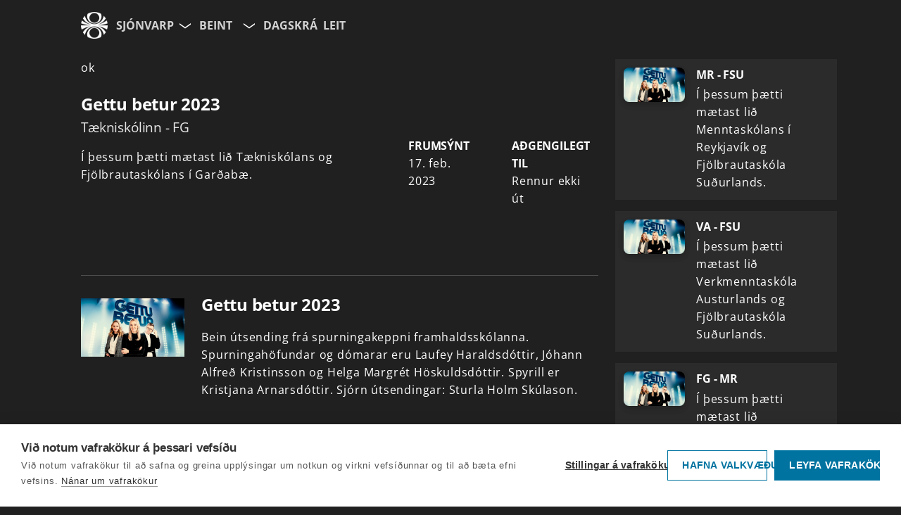

--- FILE ---
content_type: text/html; charset=utf-8
request_url: https://www.ruv.is/sjonvarp/spila/gettu-betur-2023/34075/a4urlj
body_size: 9690
content:
<!doctype html><html lang='is'><head data-version="c0c34646909e9393e3a9f30411124334d5024bab"><meta charset="UTF-8" /><meta data-rh="true" content="noarchive" name="robots"/><meta data-rh="true" content="Gettu betur 2023 - Spilari RÚV" property="og:title"/><meta data-rh="true" content="Í þessum þætti mætast lið Tækniskólans og Fjölbrautaskólans í Garðabæ." property="og:description"/><meta data-rh="true" content="Í þessum þætti mætast lið Tækniskólans og Fjölbrautaskólans í Garðabæ." name="description"/><meta data-rh="true" content="https://myndir.ruv.is/[base64]" property="og:image"/><meta data-rh="true" content="https://www.ruv.is/sjonvarp/spila/gettu-betur-2023/34075/a4urlj" property="og:url"/> <link data-rh="true" href="https://www.ruv.is/sjonvarp/spila/gettu-betur-2023/34075/a4urlj" rel="canonical"/> <link data-rh="true" as="font" crossOrigin="anonymous" href="/spilari/open-sans-latin-400-normal.woff2" rel="preload"/><link data-rh="true" as="font" crossOrigin="anonymous" href="/spilari/open-sans-latin-600-normal.woff2" rel="preload"/><link data-rh="true" as="font" crossOrigin="anonymous" href="/spilari/open-sans-latin-700-normal.woff2" rel="preload"/><link data-rh="true" href="/sjonvarp/spila/gettu-betur-2023/34075/a4urlj"/><link data-rh="true" href="/spilari/favicons/favicon16.png?v=c0c34646909e9393e3a9f30411124334d5024bab" rel="icon" sizes="16x16" type="image/png"/><link data-rh="true" href="/spilari/favicons/favicon32.png?v=c0c34646909e9393e3a9f30411124334d5024bab" rel="icon" sizes="32x32" type="image/png"/><link data-rh="true" href="https://cdnjs.cloudflare.com"/><link data-rh="true" crossOrigin="anonymous" href="https://myndir.spilari.ruv.is"/><link data-rh="true" href="https://spilari.nyr.ruv.is/gql/"/><link data-rh="true" href="https://cdn.bitmovin.com/player/web/8/bitmovinplayer-ui.css" rel="stylesheet"/><link data-rh="true" href="https://cdn.jsdelivr.net/npm/@duetds/date-picker@1.4.0/dist/duet/themes/dark.css" rel="stylesheet"/><link data-rh="true" href="https://fonts.googleapis.com" rel="preconnect"/><link data-rh="true" crossOrigin="anonymous" href="https://fonts.gstatic.com" rel="preconnect"/><link data-rh="true" href="https://fonts.googleapis.com/css2?family=Roboto:wght@300;400;500;700&amp;display=swap" rel="stylesheet"/><link data-rh="true" href="https://fonts.googleapis.com/icon?family=Material+Icons" rel="stylesheet"/><meta data-rh="true" content="width=device-width, initial-scale=1.0" name="viewport"/><meta data-rh="true" content="ie=edge" http-equiv="X-UA-Compatible"/><meta data-rh="true" content="website" property="type"/><meta data-rh="true" content="2023-02-17T20:00:00" name="article:published_time"/><meta data-rh="true" content="þáttur" name="k5a:contentTag"/><meta data-rh="true" content="a4urlj" name="k5a:contentTag"/><meta data-rh="true" content="Spilarinn" property="article:section"/><meta data-rh="true" content="Sjónvarp" property="article:subsection"/><script data-rh="true" id="webtvconfig">window.WEBTVCONFIG = {"basePath":"/sjonvarp","image":"/spilari/favicons/menntaruv.png","shareImage":"https://myndir.ruv.is/media/public/misc/og_image_sjonvarp.jpg","favicon":{"16":"/spilari/favicons/favicon16.png","32":"/spilari/favicons/favicon32.png"},"showSearch":true,"channels":["ruv","ruv2"],"defaultChannel":"ruv","globalBrandLabel":"Spilari RÚV","brand":"ruv","id":"webtv","className":"webtv","title":"Sjónvarp","description":"Sjónvarp","brandLabel":"Sjónvarp","name":"Sjónvarp","stationType":"tv","programType":"tv","properties":{"dontShowMenu":false,"showAgeVerification":true,"alwaysShowEpisodeImageIfAvailable":false,"rating":99},"routes":[{"exact":true,"key":"PageNotFound","path":"/sjonvarp/pagenotfound","component":"PageNotFound"},{"exact":true,"path":"/sjonvarp/leit/","key":"tv-search","component":"Search"},{"exact":true,"path":"/sjonvarp/leit/:searchterm","key":"tv-search","component":"Search"},{"exact":true,"path":"/sjonvarp/flokkur/:categoryslug","key":"tv-category","component":"Category"},{"exact":true,"path":"/sjonvarp/","key":"tv-index","component":"Frontpage"},{"exact":true,"path":"/sjonvarp/beint","key":"tv-direct","component":"Direct"},{"exact":true,"path":"/sjonvarp/dagskra","key":"tv-schedule","component":"Schedule"},{"exact":true,"path":"/sjonvarp/dagskra/:channel","key":"tv-schedule","component":"Schedule"},{"exact":true,"path":"/sjonvarp/dagskra/:channel/:date","key":"tv-schedule","component":"Schedule"},{"exact":false,"path":"/krakkaruv","key":"krakkaruv","component":"ChangeConfig","attribute":"krakkaruv"},{"exact":false,"path":"/utvarp","key":"utvarp","component":"ChangeConfig","attribute":"utvarp"},{"exact":false,"path":"/ungruv","key":"ungruv","component":"ChangeConfig","attribute":"ungruv"},{"exact":false,"path":"/menntaruv","key":"menntaruv","component":"ChangeConfig","attribute":"menntaruv"},{"exact":true,"path":"/sjonvarp/dagskra/:channel/:date/:episode","key":"tv-schedule","component":"Schedule"},{"exact":true,"path":"/sjonvarp/beint","key":"tv-direct","component":"Direct"},{"exact":true,"path":"/sjonvarp/beint/vefstreymi","key":"tv-direct-vefstreymi","component":"DirectVefstreymi"},{"exact":true,"path":"/sjonvarp/beint/:channel","key":"tv-direct","component":"Direct"},{"exact":true,"path":"/sjonvarp/beint/ruv3","key":"tv-direct-ruv3","component":"RedirectToVefstreymi","attribute":"vefstreymi1"},{"exact":true,"path":"/sjonvarp/beint/ruv4","key":"tv-direct-ruv4","component":"RedirectToVefstreymi","attribute":"vefstreymi2"},{"exact":true,"path":"/sjonvarp/beint/ruv5","key":"tv-direct-ruv5","component":"RedirectToVefstreymi","attribute":"ruv5"},{"exact":true,"path":"/sjonvarp/spila/:slug/:programid/:episodeid","key":"tv-series","component":"Series"},{"exact":true,"path":"/sjonvarp/spila/:slug/:programid/:episodeid/:clipslug","key":"tv-series","component":"Series"},{"exact":false,"path":"/sjonvarp/renningur/:panelslug","key":"tv-panels","component":"Panel"},{"exact":true,"path":"/sjonvarp/spila/:slug/:programid","key":"tv-series","component":"Series"}],"links":[{"title":"Beint","link":"/sjonvarp/beint","childsLabel":"Velja rás","childs":[{"title":"RÚV","link":"/sjonvarp/beint/ruv"},{"title":"RÚV2","link":"/sjonvarp/beint/ruv2"},{"title":"VEFSTREYMI","link":"/sjonvarp/beint/vefstreymi"}]},{"title":"Dagskrá","link":"/sjonvarp/dagskra"}],"externalLinks":[],"prebasePath":"https://spilari.nyr.ruv.is","cdn":"https://spilari.nyr.ruv.is/spilari","brandUrl":"https://spilari.nyr.ruv.is"}</script><script data-rh="true" id="cdnsrc">window._CDN_ = "https://spilari.nyr.ruv.is/spilari";</script><script data-rh="true" id="gqlsrc">window._GQL_ = "https://spilari.nyr.ruv.is/gql/";</script><script data-rh="true" id="sentrydsn">window._SENTRY_DSN_ = "https://c7c44c6c5ce7004e72b50186127c9bfa@o889975.ingest.us.sentry.io/4510062479212544"</script><script data-rh="true" id="environment">window._ENVIRONMENT_ = "prod";</script><script data-rh="true" id="apollo">window.__APOLLO_STATE__ = {"ROOT_QUERY":{"__typename":"Query","Menu({\"station\":\"tv\"})":[],"Schedule({\"channel\":\"vefstreymi1\",\"date\":\"2026-01-18\"})":{"__typename":"Schedule","events":[{"__ref":"ScheduleItem:5491400"}]},"Schedule({\"channel\":\"vefstreymi2\",\"date\":\"2026-01-18\"})":{"__typename":"Schedule","events":[]},"Schedule({\"channel\":\"ruv5\",\"date\":\"2026-01-18\"})":{"__typename":"Schedule","events":[{"__ref":"ScheduleItem:5480747"}]},"Program({\"id\":34075})":{"__ref":"Program:34075"}},"ScheduleItem:5491400":{"__typename":"ScheduleItem","id":5491400,"title":"Fréttir (með táknmálstúlkun)","start_time":"2026-01-18T19:00:00","end_time":"2026-01-18T19:20:40"},"ScheduleItem:5480747":{"__typename":"ScheduleItem","id":5480747,"title":"Svartfjallaland - Færeyjar","start_time":"2026-01-18T16:50:00","end_time":"2026-01-18T18:45:00"},"Episode:a4urlj":{"__typename":"Episode","title":"Tækniskólinn - FG","id":"a4urlj","description":"Í þessum þætti mætast lið Tækniskólans og Fjölbrautaskólans í Garðabæ.","duration":4047,"firstrun":"2023-02-17T20:00:00","scope":"Global","file":"https://ruv-vod.akamaized.net/opid/5291524T0/5291524T0.m3u8","rating":0,"file_expires":"9999-12-31","cards":[],"clips":[],"image":"https://myndir.ruv.is/[base64]","image_og":"https://myndir.ruv.is/[base64]","open_subtitles":false,"closed_subtitles":false,"auto_subtitles":false,"subtitles":[]},"Program:34075":{"__typename":"Program","slug":"gettu-betur-2023","title":"Gettu betur 2023","description":"Bein útsending frá spurningakeppni framhaldsskólanna. Spurningahöfundar og dómarar eru Laufey Haraldsdóttir, Jóhann Alfreð Kristinsson og Helga Margrét Höskuldsdóttir. Spyrill er Kristjana Arnarsdóttir. Sjórn útsendingar: Sturla Holm Skúlason.","short_description":null,"foreign_title":null,"format":"tv","id":34075,"image":"https://myndir.ruv.is/[base64]","image_og":"https://myndir.ruv.is/[base64]","episodes({\"id\":{\"value\":[\"a4urlj\"]},\"limit\":1})":[{"__ref":"Episode:a4urlj"}],"reverse_episode_order":false,"episodes":[{"__ref":"Episode:a4urln"},{"__ref":"Episode:a4urlm"},{"__ref":"Episode:a4urll"},{"__ref":"Episode:a4urlk"},{"__ref":"Episode:a4urlj"},{"__ref":"Episode:a4urli"},{"__ref":"Episode:a4urlh"}]},"Episode:a4urln":{"__typename":"Episode","title":"MR - FSU","id":"a4urln","firstrun":"2023-03-17T20:00:00","description":"Í þessum þætti mætast lið Menntaskólans í Reykjavík og Fjölbrautaskóla Suðurlands.","image":"https://myndir.ruv.is/[base64]"},"Episode:a4urlm":{"__typename":"Episode","title":"VA - FSU","id":"a4urlm","firstrun":"2023-03-10T20:00:00","description":"Í þessum þætti mætast lið Verkmenntaskóla Austurlands og Fjölbrautaskóla Suðurlands.","image":"https://myndir.ruv.is/[base64]"},"Episode:a4urll":{"__typename":"Episode","title":"FG - MR","id":"a4urll","firstrun":"2023-03-03T20:00:00","description":"Í þessum þætti mætast lið Fjölbrautaskólans í Garðabæ og Menntaskólans í Reykjavík.","image":"https://myndir.ruv.is/[base64]"},"Episode:a4urlk":{"__typename":"Episode","title":"FSU - Flensborg","id":"a4urlk","firstrun":"2023-02-24T20:00:00","description":"Í þessum þætti mætast lið Fjölbrautaskóla Suðurlands og Flensborgarskólans í Hafnarfirði.","image":"https://myndir.ruv.is/[base64]"},"Episode:a4urli":{"__typename":"Episode","title":"Versló - MR","id":"a4urli","firstrun":"2023-02-10T20:00:00","description":"Í þessum þætti mætast lið Verzlunarskóla Íslands og Menntaskólans í Reykjavík.","image":"https://myndir.ruv.is/[base64]"},"Episode:a4urlh":{"__typename":"Episode","title":"FÁ - VA","id":"a4urlh","firstrun":"2023-02-03T20:00:00","description":"Í þessum þætti mætast lið Fjölbrautaskólans við Ármúla og Verkmenntaskóla Austurlands.","image":"https://myndir.ruv.is/[base64]"}};</script><script data-rh="true" id="tagmanager">(function(w,d,s,l,i){w[l]=w[l]||[];w[l].push({'gtm.start':    new Date().getTime(),event:'gtm.js'});var f=d.getElementsByTagName(s)[0],    j=d.createElement(s),dl=l!='dataLayer'?'&l='+l:'';j.async=true;j.src=    'https://www.googletagmanager.com/gtm.js?id='+i+dl;f.parentNode.insertBefore(j,f);    })(window,document,'script','dataLayer','GTM-KGNRG7S');</script><script data-rh="true" src="https://cdn.jsdelivr.net/npm/@duetds/date-picker@1.4.0/dist/duet/duet.esm.js" type="module"></script><script data-rh="true" noModule="true" src="https://cdn.jsdelivr.net/npm/@duetds/date-picker@1.4.0/dist/duet/duet.js"></script><title data-rh="true">Gettu betur 2023 - Spilari RÚV</title> </head><body class=webtv><div id="root"><style data-emotion="css-global ryygus">html{overflow-x:hidden;-webkit-font-smoothing:antialiased;-moz-osx-font-smoothing:grayscale;box-sizing:border-box;-webkit-text-size-adjust:100%;-moz-text-size-adjust:100%;-ms-text-size-adjust:100%;text-size-adjust:100%;}h1,h2,h3,h4{letter-spacing:-0.01em;}*,*::before,*::after{box-sizing:inherit;min-height:0;min-width:0;}img{text-indent:-9999px;display:block;object-fit:cover;max-width:100%;width:auto;height:auto;}p{margin-bottom:1.27777778em;line-height:1.58;}body{position:relative;margin:0;font-family:"Open Sans","Helvetica Neue",sans-serif;font-size:16px;line-height:1.58;letter-spacing:0.05em;color:#fff;min-height:100vh;overflow:hidden;background-color:#202020;}@media only screen and (min-width: 1440px){body{font-size:calc(16px + (212.5vw - 3060px) / 1120);line-height:1.58;}}body.krakkaruv{--main-color:#fd4646;background-color:var(--main-color);}.krakkaruv #brandheader{--main-color:rgba(35, 165, 175, 0.95);background-color:var(--main-color);}body.webtv{--main-color:#202020;background-color:var(--main-color);}body.menntaruv{--main-color:#66308b;background-color:var(--main-color);}body.ungruv{--main-color:#181915;background-color:var(--main-color);}body.ungruv #brandheader{background-color:rgba(9, 88, 115, 0.95);}body.menntaruv2{--main-color:rgb(1, 68, 96);background-color:var(--main-color);}body.menntaruv3{--main-color:#202020;background-color:var(--main-color);}background-color:var(--main-color);input[type="button"],a{border:0!important;outline:0!important;}input[type="button"]::-moz-focus-inner,a::-moz-focus-inner,input[type="button"]:focus,a:focus{border:0!important;outline:0!important;}@font-face{font-family:"Open Sans";font-display:block;font-style:normal;font-weight:400;src:local("Open Sans"),local("OpenSans-Regular"),url(/spilari/open-sans-latin-400-normal.woff2) format("woff2");unicode-range:U+0000-00FF,U+0131,U+0152-0153,U+02BB-02BC,U+02C6,U+02DA,U+02DC,U+2000-206F,U+2074,U+20AC,U+2122,U+2191,U+2193,U+2212,U+2215,U+FEFF,U+FFFD;}@font-face{font-family:"Open Sans";font-display:swap;font-style:normal;font-weight:600;src:local("Open Sans SemiBold"),local("OpenSans-SemiBold"),url(/spilari/open-sans-latin-600-normal.woff2) format("woff2");unicode-range:U+0000-00FF,U+0131,U+0152-0153,U+02BB-02BC,U+02C6,U+02DA,U+02DC,U+2000-206F,U+2074,U+20AC,U+2122,U+2191,U+2193,U+2212,U+2215,U+FEFF,U+FFFD;}@font-face{font-family:"Open Sans";font-display:swap;font-style:normal;font-weight:700;src:local("Open Sans Bold"),local("OpenSans-Bold"),url(/spilari/open-sans-latin-700-normal.woff2) format("woff2");unicode-range:U+0000-00FF,U+0131,U+0152-0153,U+02BB-02BC,U+02C6,U+02DA,U+02DC,U+2000-206F,U+2074,U+20AC,U+2122,U+2191,U+2193,U+2212,U+2215,U+FEFF,U+FFFD;}</style><style data-emotion="css 1vuza9j">.css-1vuza9j{min-height:100vh;display:-webkit-box;display:-webkit-flex;display:-ms-flexbox;display:flex;-webkit-flex-direction:column;-ms-flex-direction:column;flex-direction:column;}</style><div class="App css-1vuza9j e17nc4100"><style data-emotion="css 1p7y6d4">.css-1p7y6d4{display:-webkit-box;display:-webkit-flex;display:-ms-flexbox;display:flex;-webkit-box-flex-wrap:wrap;-webkit-flex-wrap:wrap;-ms-flex-wrap:wrap;flex-wrap:wrap;-webkit-flex-direction:row;-ms-flex-direction:row;flex-direction:row;-webkit-align-items:center;-webkit-box-align:center;-ms-flex-align:center;align-items:center;justify-items:flex-start;padding-top:12px;overflow:visible;list-style-type:none;padding-left:16px;}@media (min-width: 639px){.css-1p7y6d4{padding-left:48px;}}@media (min-width: 1280px){.css-1p7y6d4{padding-left:9%;}}.css-1p7y6d4 .logo{opacity:1;-webkit-text-decoration:none;text-decoration:none;display:block;}@media (max-width: 638px){.css-1p7y6d4 .logo{-webkit-flex:0 0 100%;-ms-flex:0 0 100%;flex:0 0 100%;}}.css-1p7y6d4 nav{display:-webkit-box;display:-webkit-flex;display:-ms-flexbox;display:flex;-webkit-box-flex-wrap:nowrap;-webkit-flex-wrap:nowrap;-ms-flex-wrap:nowrap;flex-wrap:nowrap;-webkit-flex-direction:row;-ms-flex-direction:row;flex-direction:row;min-height:48px;-webkit-box-pack:justify;-webkit-justify-content:space-between;justify-content:space-between;}@media (max-width: 699px){.css-1p7y6d4 nav{margin-left:0;margin-right:0;width:90%;}}@media (max-width: 376px){.css-1p7y6d4 nav{margin-left:0;margin-right:0;width:85%;}}@media (min-width: 700px){.css-1p7y6d4 nav{margin-left:48px;margin-right:48px;width:100%;}}@media (min-width: 1280px){.css-1p7y6d4 nav{margin-left:0;margin-right:0;width:90%;}}.css-1p7y6d4 ul{margin-top:0px;margin-bottom:0;}.css-1p7y6d4 li{list-style:none;font-weight:bold;cursor:pointer;letter-spacing:0;}.css-1p7y6d4 li svg{margin-left:4px;}.css-1p7y6d4 button{background-color:inherit;border:0;cursor:pointer;color:inherit;font-size:inherit;font-weight:inherit;font-family:inherit;}</style><header id="brandheader" class="css-1p7y6d4 e10g0uvj0"><nav><style data-emotion="css 17g02we">.css-17g02we{display:-webkit-box;display:-webkit-flex;display:-ms-flexbox;display:flex;-webkit-box-flex-wrap:wrap;-webkit-flex-wrap:wrap;-ms-flex-wrap:wrap;flex-wrap:wrap;-webkit-flex-direction:row;-ms-flex-direction:row;flex-direction:row;-webkit-align-items:center;-webkit-box-align:center;-ms-flex-align:center;align-items:center;gap:8px;}</style><div class="css-17g02we e1p71etn0"><style data-emotion="css 1fz97hz">.css-1fz97hz{display:-webkit-box;display:-webkit-flex;display:-ms-flexbox;display:flex;-webkit-align-items:center;-webkit-box-align:center;-ms-flex-align:center;align-items:center;}.css-1fz97hz a.logo{opacity:1;-webkit-text-decoration:none;text-decoration:none;display:block;}.css-1fz97hz a.logo:focus{outline:3px solid #ffffff;outline-offset:0px;background-color:rgba(255, 255, 255, 0.15);border-radius:4px;}@media (min-width: 768px){.css-1fz97hz a.logo{margin-right:12px;}}@media (max-width: 767px){.css-1fz97hz{width:auto;margin-right:16px;}.css-1fz97hz a.logo{position:relative;width:auto;height:38px;}.css-1fz97hz a.logo img{width:auto;height:38px;}}</style><div class="css-1fz97hz e17zc0610"><a aria-label="Fara á ruv.is" class="logo" data-testid="brandlink" href="https://www.ruv.is" rel="noopener noreferrer"><style data-emotion="css 1wibu2w">.css-1wibu2w{width:38px;height:auto;}</style><img alt="RÚV" height="38" src="/spilari/Krabbi400px.png" width="38" class="css-1wibu2w eo34pip0"/></a></div><style data-emotion="css 1z71o0">.css-1z71o0{list-style:none;margin:0;padding:0;display:-webkit-box;display:-webkit-flex;display:-ms-flexbox;display:flex;}@media (max-width: 767px){.css-1z71o0{-webkit-align-items:flex-end;-webkit-box-align:flex-end;-ms-flex-align:flex-end;align-items:flex-end;}}</style><ul class="css-1z71o0 e17zc0611"><style data-emotion="css 1iccp86">.css-1iccp86{color:#fff;display:-webkit-box;display:-webkit-flex;display:-ms-flexbox;display:flex;-webkit-align-items:center;-webkit-box-align:center;-ms-flex-align:center;align-items:center;gap:2px;position:relative;}@media (max-width: 767px){.css-1iccp86{-webkit-align-items:flex-end;-webkit-box-align:flex-end;-ms-flex-align:flex-end;align-items:flex-end;}}.css-1iccp86 a{color:inherit;-webkit-text-decoration:none;text-decoration:none;opacity:0.8;-webkit-transition:0.3s opacity;transition:0.3s opacity;text-transform:uppercase;display:-webkit-box;display:-webkit-flex;display:-ms-flexbox;display:flex;-webkit-align-items:center;-webkit-box-align:center;-ms-flex-align:center;align-items:center;-webkit-box-pack:center;-ms-flex-pack:center;-webkit-justify-content:center;justify-content:center;min-height:44px;white-space:nowrap;}.css-1iccp86 a:hover{opacity:1;}.css-1iccp86 a:focus-visible{opacity:1;outline:3px solid #ffffff;outline-offset:0px;background-color:rgba(255, 255, 255, 0.15);border-radius:4px;}.css-1iccp86 button{display:-webkit-box;display:-webkit-flex;display:-ms-flexbox;display:flex;-webkit-align-items:center;-webkit-box-align:center;-ms-flex-align:center;align-items:center;-webkit-box-pack:center;-ms-flex-pack:center;-webkit-justify-content:center;justify-content:center;padding:0px;min-height:44px;}.css-1iccp86 button:focus-visible{outline:3px solid #ffffff;outline-offset:0px;background-color:rgba(255, 255, 255, 0.15);border-radius:4px;}</style><li class="active toplink css-1iccp86 ebx6tp20"><a aria-label="Forsíða" class="" href="/sjonvarp">Sjónvarp</a><button aria-label="Velja síðu"><svg aria-hidden="true" width="1.500em" height="1.500em" viewBox="0 0 24 24"><path fill="currentColor" d="M4 10.88l8 5.6 8-5.6V9l-8 5.6L4 9v1.88z"/></svg></button><style data-emotion="css 1t49jju">.css-1t49jju{background-color:var(--main-color);padding:0px;text-transform:uppercase;border-radius:8px;border-style:solid;border-width:1px;border-color:rgba(255, 255, 255, 0.4);box-shadow:1px 4px 8px rgba(0, 0, 0, 0.5);-webkit-transform:scale(0);-moz-transform:scale(0);-ms-transform:scale(0);transform:scale(0);position:absolute;top:100%;left:0;margin-top:4px;transform-origin:top left;pointer-events:none;display:none;z-index:200;min-width:150px;}.css-1t49jju.active{-webkit-transform:scale(1);-moz-transform:scale(1);-ms-transform:scale(1);transform:scale(1);pointer-events:auto;display:block;}.css-1t49jju button{background-color:inherit;background-color:transparent;}.css-1t49jju button,.css-1t49jju a{border:0;cursor:pointer;color:inherit;-webkit-text-decoration:none;text-decoration:none;display:-webkit-box;display:-webkit-flex;display:-ms-flexbox;display:flex;-webkit-align-items:center;-webkit-box-align:center;-ms-flex-align:center;align-items:center;-webkit-box-pack:start;-ms-flex-pack:start;-webkit-justify-content:flex-start;justify-content:flex-start;width:100%;padding:16px 24px;min-height:44px;}.css-1t49jju ul{display:-webkit-box;display:-webkit-flex;display:-ms-flexbox;display:flex;-webkit-align-items:flex-start;-webkit-box-align:flex-start;-ms-flex-align:flex-start;align-items:flex-start;justify-items:flex-start;-webkit-flex-direction:column;-ms-flex-direction:column;flex-direction:column;z-index:100;padding-left:0;}.css-1t49jju li{color:inherit;-webkit-text-decoration:none;text-decoration:none;margin-right:8px;width:100%;margin-left:0;text-align:left;padding:0;text-transform:none;}.css-1t49jju li button,.css-1t49jju li a{color:inherit;-webkit-text-decoration:none;text-decoration:none;}.css-1t49jju li button:hover,.css-1t49jju li a:hover{background-color:rgba(255, 255, 255, 0.15);border-radius:4px;}.css-1t49jju li button:focus-visible,.css-1t49jju li a:focus-visible{outline:3px solid #ffffff;outline-offset:0px;background-color:rgba(255, 255, 255, 0.2);border-radius:4px;}.css-1t49jju li.selected button,.css-1t49jju li.selected .selected a{font-weight:700;opacity:1;text-transform:uppercase;}</style><div class=" css-1t49jju ee6raw60" style="z-index:400"><ul><li class="selected"><a aria-label="Sjónvarp" href="/sjonvarp">Sjónvarp</a></li><li class=""><a aria-label="Útvarp" href="/utvarp">Útvarp</a></li><li class=""><a aria-label="KrakkaRÚV" href="/krakkaruv">KrakkaRÚV</a></li><li class=""><a aria-label="UngRÚV" href="/ungruv">UngRÚV</a></li><li class=""><a aria-label="MenntaRÚV" href="/menntaruv">MenntaRÚV</a></li></ul></div></li></ul><style data-emotion="css 1nqtjc8">.css-1nqtjc8{display:-webkit-box;display:-webkit-flex;display:-ms-flexbox;display:flex;-webkit-box-flex-wrap:wrap;-webkit-flex-wrap:wrap;-ms-flex-wrap:wrap;flex-wrap:wrap;-webkit-align-items:center;-webkit-box-align:center;-ms-flex-align:center;align-items:center;gap:20px;text-transform:uppercase;padding:0;margin:0;list-style:none;}@media (max-width: 767px){.css-1nqtjc8{width:100%;}}@media (max-width: 400px){.css-1nqtjc8 .toplink{width:100%;text-align:left;}}.css-1nqtjc8 li{color:inherit;display:-webkit-box;display:-webkit-flex;display:-ms-flexbox;display:flex;-webkit-align-items:center;-webkit-box-align:center;-ms-flex-align:center;align-items:center;position:relative;}.css-1nqtjc8 li.active{opacity:1;}.css-1nqtjc8 li.active a{opacity:1;}.css-1nqtjc8 a{color:inherit;-webkit-text-decoration:none;text-decoration:none;opacity:0.8;-webkit-transition:0.3s opacity;transition:0.3s opacity;display:-webkit-box;display:-webkit-flex;display:-ms-flexbox;display:flex;-webkit-align-items:center;-webkit-box-align:center;-ms-flex-align:center;align-items:center;-webkit-box-pack:center;-ms-flex-pack:center;-webkit-justify-content:center;justify-content:center;padding:10px 8px;min-height:44px;white-space:nowrap;}.css-1nqtjc8 a:hover{opacity:1;}.css-1nqtjc8 a:focus-visible{opacity:1;outline:3px solid #ffffff;outline-offset:0px;background-color:rgba(255, 255, 255, 0.15);border-radius:4px;}.css-1nqtjc8 button{display:-webkit-box;display:-webkit-flex;display:-ms-flexbox;display:flex;-webkit-align-items:center;-webkit-box-align:center;-ms-flex-align:center;align-items:center;-webkit-box-pack:center;-ms-flex-pack:center;-webkit-justify-content:center;justify-content:center;padding:0px;min-height:44px;}.css-1nqtjc8 button:focus-visible{outline:3px solid #ffffff;outline-offset:0px;background-color:rgba(255, 255, 255, 0.15);border-radius:4px;}</style><ul class="nav-in css-1nqtjc8 e8x55670"><li class=""><style data-emotion="css 1dck6wq">.css-1dck6wq{position:relative;display:-webkit-box;display:-webkit-flex;display:-ms-flexbox;display:flex;-webkit-align-items:center;-webkit-box-align:center;-ms-flex-align:center;align-items:center;gap:2px;}</style><div class="css-1dck6wq eo3rkqk0"><a aria-label="Beint" href="/sjonvarp/beint">Beint</a><button aria-label="Velja rás"><svg aria-hidden="true" width="1.500em" height="1.500em" viewBox="0 0 24 24"><path fill="currentColor" d="M4 10.88l8 5.6 8-5.6V9l-8 5.6L4 9v1.88z"/></svg></button><div class=" css-1t49jju ee6raw60" style="z-index:400"><ul><li><a aria-label="RÚV" href="/sjonvarp/beint/ruv">RÚV</a></li><li><a aria-label="RÚV2" href="/sjonvarp/beint/ruv2">RÚV2</a></li></ul></div></div></li><li class=""><a href="/sjonvarp/dagskra">Dagskrá</a></li><style data-emotion="css 498n">.css-498n{display:-webkit-box;display:-webkit-flex;display:-ms-flexbox;display:flex;-webkit-align-items:center;-webkit-box-align:center;-ms-flex-align:center;align-items:center;z-index:300;}.css-498n a{display:-webkit-box;display:-webkit-flex;display:-ms-flexbox;display:flex;-webkit-align-items:center;-webkit-box-align:center;-ms-flex-align:center;align-items:center;-webkit-box-pack:center;-ms-flex-pack:center;-webkit-justify-content:center;justify-content:center;padding:10px 12px;min-height:44px;text-transform:uppercase;opacity:0.8;white-space:nowrap;}.css-498n a:hover,.css-498n a:focus{opacity:1;}</style><li class="search css-498n e1tok1tj0"><a style="background:transparent;padding:0;margin:0" href="/sjonvarp/leit"><span>Leit</span></a></li></ul><ul class="nav-in css-1nqtjc8 e8x55670"></ul></div></nav></header><style data-emotion="css 13n30vd">.css-13n30vd{overflow:hidden;position:relative;min-height:100vh;}</style><main id="efni" class="css-13n30vd e8lkio10"><style data-emotion="css b5bdwr">.css-b5bdwr{margin-left:16px;margin-right:16px;margin-top:24px;display:-webkit-box;display:-webkit-flex;display:-ms-flexbox;display:flex;-webkit-flex-direction:column;-ms-flex-direction:column;flex-direction:column;}@media (min-width: 639px){.css-b5bdwr{margin-left:48px;margin-right:48px;}}@media (min-width: 1280px){.css-b5bdwr{margin-left:9%;margin-right:9%;}}@media (min-width: 1280px),(min-device-width: 481px) and (max-device-width: 1024px) and (orientation: landscape){.css-b5bdwr{-webkit-flex-direction:row;-ms-flex-direction:row;flex-direction:row;}}@media (min-width: 1280px),(min-device-width: 481px) and (orientation: landscape){.css-b5bdwr .player{-webkit-flex:0 0 70%;-ms-flex:0 0 70%;flex:0 0 70%;-webkit-order:0;-ms-flex-order:0;order:0;}}@media (min-width: 1280px),(min-width: 700px) and (orientation: landscape){.css-b5bdwr .episodes{margin-left:24px;-webkit-flex:0 0 30%;-ms-flex:0 0 30%;flex:0 0 30%;-webkit-order:1;-ms-flex-order:1;order:1;height:auto;}}</style><div class="css-b5bdwr e1xa5lv30"><div class="player"><div class="player"><div id="ruv-player_34075/a4urlj" style="aspect-ratio:16 / 9"></div></div><style data-emotion="css 11e7qk1">.css-11e7qk1{display:-webkit-box;display:-webkit-flex;display:-ms-flexbox;display:flex;-webkit-flex-direction:column;-ms-flex-direction:column;flex-direction:column;}.css-11e7qk1 a{color:inherit;}.css-11e7qk1 h2{font-weight:700;margin-bottom:0;}.css-11e7qk1 h3{opacity:90%;margin:0;font-weight:400;}.css-11e7qk1 .meta{width:100%;position:relative;}.css-11e7qk1 .meta .description{float:left;width:60%;max-width:65ch;margin-top:0;}@media (max-width: 1099px){.css-11e7qk1 .meta .description{width:100%;}}.css-11e7qk1 .meta .subtitles{float:left;width:60%;max-width:65ch;margin-top:0;}@media (max-width: 1099px){.css-11e7qk1 .meta .subtitles{width:100%;}}.css-11e7qk1 .meta .extra{float:right;width:40%;-webkit-box-pack:end;-ms-flex-pack:end;-webkit-justify-content:flex-end;justify-content:flex-end;display:-webkit-box;display:-webkit-flex;display:-ms-flexbox;display:flex;-webkit-box-flex-wrap:wrap;-webkit-flex-wrap:wrap;-ms-flex-wrap:wrap;flex-wrap:wrap;}@media (max-width: 1099px){.css-11e7qk1 .meta .extra{width:100%;}}.css-11e7qk1 .meta .extra >*{padding-right:24px;padding-left:24px;-webkit-flex:0 0 50%;-ms-flex:0 0 50%;flex:0 0 50%;margin-bottom:2rem;}@media (max-width: 1099px){.css-11e7qk1 .meta .extra >*{padding-left:0px;}}.css-11e7qk1 .meta .extra .duration,.css-11e7qk1 .meta .extra .ageRestriction,.css-11e7qk1 .meta .extra .scope{-webkit-flex:0 0 100%;-ms-flex:0 0 100%;flex:0 0 100%;}.css-11e7qk1 .meta .extra .duration{margin-top:1em;}.css-11e7qk1 .meta .extra h4{margin:0;text-transform:uppercase;font-size:1rem;}</style><div class="css-11e7qk1 e1ytg6xy0"><h2>Gettu betur 2023</h2><h3>Tækniskólinn - FG</h3><div class="meta"><div class="description"><p>Í<!-- --> þessum<!-- --> þætti<!-- --> mætast<!-- --> lið<!-- --> Tækniskólans<!-- --> og<!-- --> Fjölbrautaskólans<!-- --> í<!-- --> Garðabæ.</p></div><div class="extra"><div><h4>Frumsýnt</h4>17. feb. 2023</div><div><h4>Aðgengilegt til</h4>Rennur ekki út</div><div class="ageRestriction"></div><div class="scope"></div></div></div></div><style data-emotion="css 1l5zoar">.css-1l5zoar{width:100%;position:relative;border-top-width:1px;border-top-style:solid;border-top-color:rgba(255, 255, 255, 0.2);}.css-1l5zoar a{color:inherit;}.css-1l5zoar .content{width:100%;display:-webkit-box;display:-webkit-flex;display:-ms-flexbox;display:flex;-webkit-flex-direction:row;-ms-flex-direction:row;flex-direction:row;padding-top:2rem;}@media (max-width: 680px){.css-1l5zoar .content{-webkit-flex-direction:column;-ms-flex-direction:column;flex-direction:column;}}.css-1l5zoar .content .image{-webkit-flex:0 0 20%;-ms-flex:0 0 20%;flex:0 0 20%;}@media (max-width: 680px){.css-1l5zoar .content .image{-webkit-flex:0 0 auto;-ms-flex:0 0 auto;flex:0 0 auto;}}.css-1l5zoar .content .description{margin:0;padding-left:24px;-webkit-flex:0 0 80%;-ms-flex:0 0 80%;flex:0 0 80%;max-width:65ch;}@media (max-width: 680px){.css-1l5zoar .content .description{margin-top:2rem;-webkit-flex:0 0 auto;-ms-flex:0 0 auto;flex:0 0 auto;}}.css-1l5zoar .content .description h2{margin-top:-0.4em;margin-bottom:0;}.css-1l5zoar .content .description h4{margin-top:0;}</style><div class="css-1l5zoar ep3uli00"><div class="content"><div class="image"><style data-emotion="css ik7tx">.css-ik7tx{position:relative;top:0;left:0;width:100%;}.css-ik7tx img{height:auto;width:auto;min-width:100%;min-height:100%;border:0!important;-webkit-text-decoration:none!important;text-decoration:none!important;color:#fff!important;text-indent:400vw;}.css-ik7tx .failbackimage{position:relative;top:0;left:0;width:100%;height:auto;object-fit:contain;}.css-ik7tx .mainimage{position:absolute;top:0;left:0;width:100%;height:100%;}</style><div class=" css-ik7tx e3bb6nz0"><img alt="" class="failbackimage" role="presentation" src="/spilari/DarkGray_image.png"/></div></div><div class="description"><div class="title"><h2>Gettu betur 2023</h2></div><p>Bein<!-- --> útsending<!-- --> frá<!-- --> spurningakeppni<!-- --> framhaldsskólanna.<!-- --> Spurningahöfundar<!-- --> og<!-- --> dómarar<!-- --> eru<!-- --> Laufey<!-- --> Haraldsdóttir,<!-- --> Jóhann<!-- --> Alfreð<!-- --> Kristinsson<!-- --> og<!-- --> Helga<!-- --> Margrét<!-- --> Höskuldsdóttir.<!-- --> Spyrill<!-- --> er<!-- --> Kristjana<!-- --> Arnarsdóttir.<!-- --> Sjórn<!-- --> útsendingar:<!-- --> Sturla<!-- --> Holm<!-- --> Skúlason.</p></div></div></div></div><div class="episodes"><style data-emotion="css m54vck">.css-m54vck{display:-webkit-box;display:-webkit-flex;display:-ms-flexbox;display:flex;-webkit-flex-direction:row;-ms-flex-direction:row;flex-direction:row;-webkit-box-flex-wrap:wrap;-webkit-flex-wrap:wrap;-ms-flex-wrap:wrap;flex-wrap:wrap;}@media (min-width: 1280px),(min-device-width: 481px) and (max-device-width: 1024px) and (orientation: landscape){.css-m54vck{scrollbar-color:rgba(0, 0, 0, 0.1) rgba(0, 0, 0, 0.2);scrollbar-width:14px;}}</style><div class="css-m54vck e16bkatq0"><style data-emotion="css pf74q7">.css-pf74q7{width:100%;text-transform:uppercase;font-size:1em;opacity:0.8;}@media (max-width: 1279px){.css-pf74q7{padding-top:2em;}}@media (min-width: 1280px),(min-device-width: 481px) and (max-device-width: 1024px) and (orientation: landscape){.css-pf74q7{display:none;}}</style><h2 class="css-pf74q7 e4w1teo0">Þættir</h2><style data-emotion="css apofj3">.css-apofj3{margin-bottom:16px;-webkit-flex:0 0 100%;-ms-flex:0 0 100%;flex:0 0 100%;-webkit-flex-direction:column;-ms-flex-direction:column;flex-direction:column;background-color:rgba(255, 255, 255, 0.05);padding:12px;}.css-apofj3.active{background-color:rgba(255, 255, 255, 0.2);}@media (min-width: 1280px){.css-apofj3{-webkit-flex-direction:row;-ms-flex-direction:row;flex-direction:row;}}.css-apofj3 a{display:-webkit-box;display:-webkit-flex;display:-ms-flexbox;display:flex;-webkit-text-decoration:none;text-decoration:none;color:inherit;-webkit-flex-direction:row;-ms-flex-direction:row;flex-direction:row;}@media (max-width: 729px){.css-apofj3 a{-webkit-flex-direction:column;-ms-flex-direction:column;flex-direction:column;}}.css-apofj3 .images{-webkit-flex:0 0 20%;-ms-flex:0 0 20%;flex:0 0 20%;}@media (max-width: 729px),(min-device-width: 481px) and (max-device-width: 1024px) and (orientation: landscape){.css-apofj3 .images{-webkit-flex:0 0 0;-ms-flex:0 0 0;flex:0 0 0;display:none;}}.css-apofj3 .images img{object-fit:contain;border-radius:8px;box-shadow:0 4px 8px rgba(0, 0, 0, 0.1);}@media (min-width: 1280px){.css-apofj3 .images{-webkit-flex:0 0 30%;-ms-flex:0 0 30%;flex:0 0 30%;height:auto;}}.css-apofj3 .title-other{font-size:1rem;margin-top:0;margin-bottom:0.2rem;font-weight:bolder;}@media (min-device-width: 481px) and (max-device-width: 1024px) and (orientation: landscape){.css-apofj3 .title-other{font-weight:normal;text-transform:none;}}.css-apofj3 .text{font-size:1rem;max-width:65ch;padding-top:0;margin-top:-2px;padding-left:16px;}@media (min-device-width: 481px) and (max-device-width: 1024px) and (orientation: landscape){.css-apofj3 .text{font-weight:normal;text-transform:none;}}.css-apofj3 .description{display:inline;}@media (min-device-width: 481px) and (max-device-width: 1024px) and (orientation: landscape){.css-apofj3 .description{display:none;}}.css-apofj3 h3{font-weight:normal;font-size:1rem;text-transform:none;}</style><div class=" css-apofj3 ejewvsq0"><a class="" href="/sjonvarp/spila/gettu-betur-2023/34075/a4urln"><div class="images"><div class=" css-ik7tx e3bb6nz0"><img alt="" class="failbackimage" role="presentation" src="/spilari/DarkGray_image.png"/></div></div><div class="text"><h3 class="title-other">MR - FSU</h3><div class="description"> Í þessum þætti mætast lið Menntaskólans í Reykjavík og Fjölbrautaskóla Suðurlands.</div></div></a></div><div class=" css-apofj3 ejewvsq0"><a class="" href="/sjonvarp/spila/gettu-betur-2023/34075/a4urlm"><div class="images"><div class=" css-ik7tx e3bb6nz0"><img alt="" class="failbackimage" role="presentation" src="/spilari/DarkGray_image.png"/></div></div><div class="text"><h3 class="title-other">VA - FSU</h3><div class="description"> Í þessum þætti mætast lið Verkmenntaskóla Austurlands og Fjölbrautaskóla Suðurlands.</div></div></a></div><div class=" css-apofj3 ejewvsq0"><a class="" href="/sjonvarp/spila/gettu-betur-2023/34075/a4urll"><div class="images"><div class=" css-ik7tx e3bb6nz0"><img alt="" class="failbackimage" role="presentation" src="/spilari/DarkGray_image.png"/></div></div><div class="text"><h3 class="title-other">FG - MR</h3><div class="description"> Í þessum þætti mætast lið Fjölbrautaskólans í Garðabæ og Menntaskólans í Reykjavík.</div></div></a></div><div class=" css-apofj3 ejewvsq0"><a class="" href="/sjonvarp/spila/gettu-betur-2023/34075/a4urlk"><div class="images"><div class=" css-ik7tx e3bb6nz0"><img alt="" class="failbackimage" role="presentation" src="/spilari/DarkGray_image.png"/></div></div><div class="text"><h3 class="title-other">FSU - Flensborg</h3><div class="description"> Í þessum þætti mætast lið Fjölbrautaskóla Suðurlands og Flensborgarskólans í Hafnarfirði.</div></div></a></div><div class="active css-apofj3 ejewvsq0"><a class="playing" href="/sjonvarp/spila/gettu-betur-2023/34075/a4urlj"><div class="images"><div class=" css-ik7tx e3bb6nz0"><img alt="" class="failbackimage" role="presentation" src="/spilari/DarkGray_image.png"/></div></div><div class="text"><h3 class="title-other">Tækniskólinn - FG</h3><div class="description"> Í þessum þætti mætast lið Tækniskólans og Fjölbrautaskólans í Garðabæ.</div></div></a></div><div class=" css-apofj3 ejewvsq0"><a class="" href="/sjonvarp/spila/gettu-betur-2023/34075/a4urli"><div class="images"><div class=" css-ik7tx e3bb6nz0"><img alt="" class="failbackimage" role="presentation" src="/spilari/DarkGray_image.png"/></div></div><div class="text"><h3 class="title-other">Versló - MR</h3><div class="description"> Í þessum þætti mætast lið Verzlunarskóla Íslands og Menntaskólans í Reykjavík.</div></div></a></div><div class=" css-apofj3 ejewvsq0"><a class="" href="/sjonvarp/spila/gettu-betur-2023/34075/a4urlh"><div class="images"><div class=" css-ik7tx e3bb6nz0"><img alt="" class="failbackimage" role="presentation" src="/spilari/DarkGray_image.png"/></div></div><div class="text"><h3 class="title-other">FÁ - VA</h3><div class="description"> Í þessum þætti mætast lið Fjölbrautaskólans við Ármúla og Verkmenntaskóla Austurlands.</div></div></a></div></div></div></div></main><style data-emotion="css bjn8wh">.css-bjn8wh{position:relative;}</style><div class="css-bjn8wh eex96020"><style data-emotion="css odv75t">.css-odv75t{-webkit-transform:translateY(2px);-moz-transform:translateY(2px);-ms-transform:translateY(2px);transform:translateY(2px);border:0;background-color:transparent;color:#fff;padding:30px;border-width:2px;border-color:#fff;border-style:solid;text-align:center;display:-webkit-box;display:-webkit-flex;display:-ms-flexbox;display:flex;max-width:280px;cursor:pointer;margin-left:auto;margin-right:auto;font-weight:normal;-webkit-flex-direction:column;-ms-flex-direction:column;flex-direction:column;-webkit-box-pack:center;-ms-flex-pack:center;-webkit-justify-content:center;justify-content:center;height:38px;-webkit-flex-direction:row;-ms-flex-direction:row;flex-direction:row;}.css-odv75t span{height:100%;display:none;font-weight:bold;font-size:1.2rem;}.css-odv75t svg{font-size:1.2rem;margin-right:12px;-webkit-transform:translateY(-50%);-moz-transform:translateY(-50%);-ms-transform:translateY(-50%);transform:translateY(-50%);}.css-odv75t span{opacity:0.8;padding-left:4px;padding-top:2px;display:-webkit-inline-box;display:-webkit-inline-flex;display:-ms-inline-flexbox;display:inline-flex;-webkit-align-items:center;-webkit-box-align:center;-ms-flex-align:center;align-items:center;}.css-odv75t.active span{opacity:1;}</style><button aria-label="Barnalæsing óvirk" class=" css-odv75t e1gf9eaa0"><svg aria-hidden="true" width="1.500em" height="1.500em" viewBox="0 0 24 24" fill="currentColor"><path d="M12 4a4 4 0 0 0-4 4v1H6V8a6 6 0 1 1 12 0v1h-2V8a4 4 0 0 0-4-4ZM13 19v-4h-2v4h2Z"/><path fill-rule="evenodd" d="M21 11v12H3V11h18ZM5 13v8h14v-8H5Z" clip-rule="evenodd"/></svg><span>Barnalæsing <!-- -->óvirk</span></button><style data-emotion="css soc53p">.css-soc53p{position:fixed;top:-20px;left:0;width:100vw;z-index:20000;color:#fff;opacity:0;pointer-events:none;-webkit-transition:opacity 0.4s;transition:opacity 0.4s;cursor:pointer;padding:15px;-webkit-text-decoration:none;text-decoration:none;display:inline-block;margin-top:14px;border-width:2px;background-color:rgba(32, 32, 32, 0.8);height:180vh;}@media (max-width: 1050px){.css-soc53p{background-color:rgba(32, 32, 32, 1);}}</style><div class="css-soc53p e15i96al0"><style data-emotion="css 1dszvbm">.css-1dszvbm{z-index:2000;height:0;overflow:hidden;position:absolute;top:0;left:50%;border-radius:4px;opacity:0;transform-origin:center;-webkit-transition:height 0.1s;transition:height 0.1s;margin-top:10%;width:55ch;max-width:50%;background-color:rgb(0, 0, 0);-webkit-transform:translateX(-50%);-moz-transform:translateX(-50%);-ms-transform:translateX(-50%);transform:translateX(-50%);}@media (max-width: 1050px){.css-1dszvbm{left:0;max-width:100%;width:100%;height:100%;margin-left:0;-webkit-transform:translateX(0);-moz-transform:translateX(0);-ms-transform:translateX(0);transform:translateX(0);background-color:rgba(0, 0, 0, 0.6);top:0;margin-top:0;border-radius:0;}}.css-1dszvbm >*{display:-webkit-box;display:-webkit-flex;display:-ms-flexbox;display:flex;padding-top:12px;padding-left:12px;padding-right:12px;padding-bottom:0;-webkit-flex-direction:column;-ms-flex-direction:column;flex-direction:column;}</style><div aria-labelledby="pin-dialog-title" role="dialog" class="css-1dszvbm e1lunmp10"><div><style data-emotion="css 1v7ehck">.css-1v7ehck{text-transform:uppercase;text-align:center;color:rgba(255, 255, 255, 0.9);}</style><h2 id="pin-dialog-title" class="css-1v7ehck ex53dde0">Barnalæsing</h2><style data-emotion="css 10ygi6n">.css-10ygi6n{margin-top:12px;margin-bottom:0;position:relative;box-sizing:border-box;width:100%;display:-webkit-box;display:-webkit-flex;display:-ms-flexbox;display:flex;-webkit-flex-direction:row;-ms-flex-direction:row;flex-direction:row;}.css-10ygi6n >*{margin-left:12px;}.css-10ygi6n >*:first-of-type{margin-left:0;}</style><div style="margin-bottom:-20px" class="css-10ygi6n eflmsjh0"><strong style="width:100%">Aldurshópur</strong></div><div class="css-10ygi6n eflmsjh0"><style data-emotion="css 19j1cs7">.css-19j1cs7{color:#fff;cursor:pointer;padding:15px;-webkit-text-decoration:none;text-decoration:none;display:inline-block;margin-top:14px;border-width:2px;border-style:solid;border-color:rgba(255, 255, 255, 0.225);background-color:rgba(0, 0, 0, 8);z-index:2000;}.css-19j1cs7:disabled{opacity:0.4;}</style><button aria-label="Allt efni með aldurstakmark þarf PIN-kóða." class="css-19j1cs7 e4xqwg00">Allir</button><button aria-label="Efni með 12 ára aldurstakmark og hærra  þarf PIN-kóða." class="css-19j1cs7 e4xqwg00">12+</button><button aria-label="Efni með 16 ára aldurstakmark og hærra þarf PIN-kóða." class="css-19j1cs7 e4xqwg00">16+</button></div><div class="css-10ygi6n eflmsjh0"></div><div style="height:45px" class="css-10ygi6n eflmsjh0"><style data-emotion="css 12f5iff">.css-12f5iff{color:#fff;cursor:pointer;padding:15px;-webkit-text-decoration:none;text-decoration:none;display:inline-block;margin-top:14px;border-width:2px;border-style:solid;border-color:rgba(255, 255, 255, 0.225);background-color:rgba(0, 0, 0, 8);z-index:2000;position:absolute;left:0px;}.css-12f5iff:disabled{opacity:0.4;}</style><button aria-label="Hætta við" class="css-12f5iff e1ca3rx30">Hætta við</button></div></div></div></div></div><style data-emotion="css 17iwibf">.css-17iwibf{margin-top:auto;padding-top:40px;padding-bottom:40px;margin-left:auto;margin-right:auto;width:100%;max-width:1280px;}.css-17iwibf a{color:inherit;-webkit-text-decoration:none;text-decoration:none;}.css-17iwibf .footer-logo{-webkit-text-decoration:none;text-decoration:none;margin-top:30px;}.css-17iwibf .border{width:100%;height:1px;opacity:0.6;background:#fff;}.css-17iwibf .wrapper{padding-left:16px;padding-right:16px;}.css-17iwibf .inner{padding:20px 0;display:-webkit-box;display:-webkit-flex;display:-ms-flexbox;display:flex;-webkit-box-pack:center;-ms-flex-pack:center;-webkit-justify-content:center;justify-content:center;-webkit-flex-direction:column-reverse;-ms-flex-direction:column-reverse;flex-direction:column-reverse;-webkit-align-items:center;-webkit-box-align:center;-ms-flex-align:center;align-items:center;}.css-17iwibf .footer-social{margin:20px 0;}.css-17iwibf .footer-social path{fill:#fff;}.css-17iwibf .footer-social circle{stroke:#fff;}.css-17iwibf ul{display:-webkit-box;display:-webkit-flex;display:-ms-flexbox;display:flex;margin:0;padding:0;}.css-17iwibf ul li{list-style-type:none;opacity:0.75;color:#fff;}.css-17iwibf ul li,.css-17iwibf ul a{margin:0 5px;}.css-17iwibf .footer-contact{-webkit-flex-direction:column;-ms-flex-direction:column;flex-direction:column;text-align:center;}@media only screen and (min-width: 768px){.css-17iwibf .footer-contact{-webkit-flex-direction:row;-ms-flex-direction:row;flex-direction:row;}}@media only screen and (min-width: 992px){.css-17iwibf{padding-top:60px;padding-bottom:40px;}}</style><div class="footer css-17iwibf e1go0ly00"><div class="wrapper"><div class="border"></div><div class="inner"><a aria-label="Fara á ruv.is" class="footer-logo" href="/sjonvarp"><img alt="RÚV" height="38" src="/spilari/Krabbi400px.png" width="38" class="css-1wibu2w eo34pip0"/></a><ul class="footer-contact"><li>Ríkisútvarpið</li><li>Efstaleiti 1, 103 Reykjavík</li><li>Sími: 515-3000</li><li data-tip="Sjónvarp — v">© RÚV</li></ul></div></div></div></div></div> <script>var LMVZ = "c0c34646909e9393e3a9f30411124334d5024bab";</script><link rel="preload" id="bundlecss" href="https://spilari.nyr.ruv.is/spilari/bundle.css?version=c0c34646909e9393e3a9f30411124334d5024bab" as="style">,<link rel="stylesheet" id="bundlecss" href="https://spilari.nyr.ruv.is/spilari/bundle.css?version=c0c34646909e9393e3a9f30411124334d5024bab"><script id="app" type="module" src="https://spilari.nyr.ruv.is/spilari/app.chunk.js?version=c0c34646909e9393e3a9f30411124334d5024bab"></script><script id="vendor" type="module" src="https://spilari.nyr.ruv.is/spilari/vendor.chunk.js?version=c0c34646909e9393e3a9f30411124334d5024bab"></script><script id="bundle" type="module" src="https://spilari.nyr.ruv.is/spilari/bundle.chunk.js?version=c0c34646909e9393e3a9f30411124334d5024bab"></script></body></html>